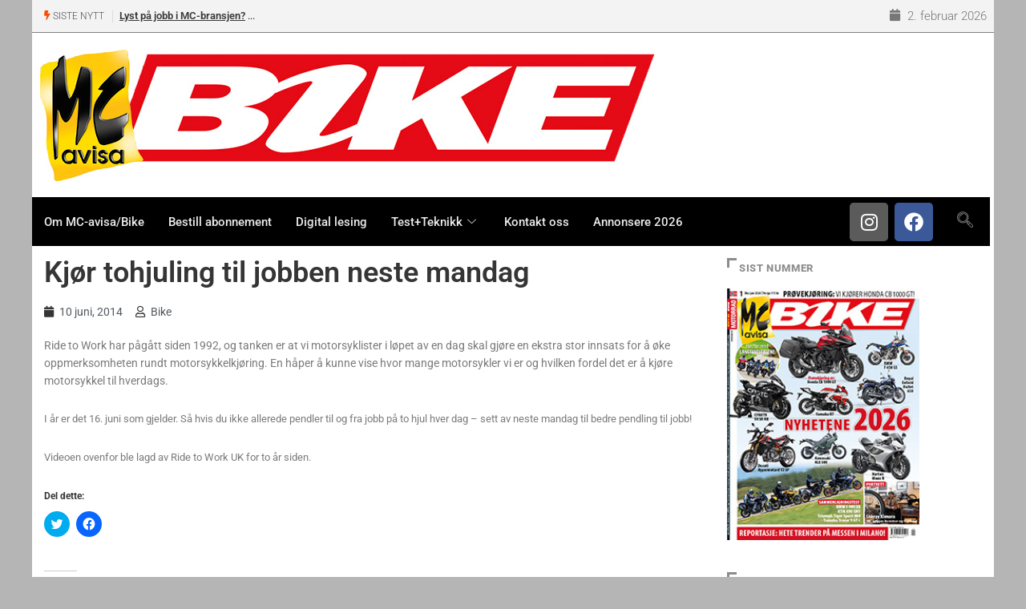

--- FILE ---
content_type: text/html; charset=utf-8
request_url: https://www.google.com/recaptcha/api2/anchor?ar=1&k=6Lca2aMUAAAAALiia3uujxL9ZQL3bwAlHN3D93Er&co=aHR0cHM6Ly93d3cuYmlrZS5ubzo0NDM.&hl=en&v=N67nZn4AqZkNcbeMu4prBgzg&size=invisible&anchor-ms=20000&execute-ms=30000&cb=xkg8j96afezp
body_size: 48557
content:
<!DOCTYPE HTML><html dir="ltr" lang="en"><head><meta http-equiv="Content-Type" content="text/html; charset=UTF-8">
<meta http-equiv="X-UA-Compatible" content="IE=edge">
<title>reCAPTCHA</title>
<style type="text/css">
/* cyrillic-ext */
@font-face {
  font-family: 'Roboto';
  font-style: normal;
  font-weight: 400;
  font-stretch: 100%;
  src: url(//fonts.gstatic.com/s/roboto/v48/KFO7CnqEu92Fr1ME7kSn66aGLdTylUAMa3GUBHMdazTgWw.woff2) format('woff2');
  unicode-range: U+0460-052F, U+1C80-1C8A, U+20B4, U+2DE0-2DFF, U+A640-A69F, U+FE2E-FE2F;
}
/* cyrillic */
@font-face {
  font-family: 'Roboto';
  font-style: normal;
  font-weight: 400;
  font-stretch: 100%;
  src: url(//fonts.gstatic.com/s/roboto/v48/KFO7CnqEu92Fr1ME7kSn66aGLdTylUAMa3iUBHMdazTgWw.woff2) format('woff2');
  unicode-range: U+0301, U+0400-045F, U+0490-0491, U+04B0-04B1, U+2116;
}
/* greek-ext */
@font-face {
  font-family: 'Roboto';
  font-style: normal;
  font-weight: 400;
  font-stretch: 100%;
  src: url(//fonts.gstatic.com/s/roboto/v48/KFO7CnqEu92Fr1ME7kSn66aGLdTylUAMa3CUBHMdazTgWw.woff2) format('woff2');
  unicode-range: U+1F00-1FFF;
}
/* greek */
@font-face {
  font-family: 'Roboto';
  font-style: normal;
  font-weight: 400;
  font-stretch: 100%;
  src: url(//fonts.gstatic.com/s/roboto/v48/KFO7CnqEu92Fr1ME7kSn66aGLdTylUAMa3-UBHMdazTgWw.woff2) format('woff2');
  unicode-range: U+0370-0377, U+037A-037F, U+0384-038A, U+038C, U+038E-03A1, U+03A3-03FF;
}
/* math */
@font-face {
  font-family: 'Roboto';
  font-style: normal;
  font-weight: 400;
  font-stretch: 100%;
  src: url(//fonts.gstatic.com/s/roboto/v48/KFO7CnqEu92Fr1ME7kSn66aGLdTylUAMawCUBHMdazTgWw.woff2) format('woff2');
  unicode-range: U+0302-0303, U+0305, U+0307-0308, U+0310, U+0312, U+0315, U+031A, U+0326-0327, U+032C, U+032F-0330, U+0332-0333, U+0338, U+033A, U+0346, U+034D, U+0391-03A1, U+03A3-03A9, U+03B1-03C9, U+03D1, U+03D5-03D6, U+03F0-03F1, U+03F4-03F5, U+2016-2017, U+2034-2038, U+203C, U+2040, U+2043, U+2047, U+2050, U+2057, U+205F, U+2070-2071, U+2074-208E, U+2090-209C, U+20D0-20DC, U+20E1, U+20E5-20EF, U+2100-2112, U+2114-2115, U+2117-2121, U+2123-214F, U+2190, U+2192, U+2194-21AE, U+21B0-21E5, U+21F1-21F2, U+21F4-2211, U+2213-2214, U+2216-22FF, U+2308-230B, U+2310, U+2319, U+231C-2321, U+2336-237A, U+237C, U+2395, U+239B-23B7, U+23D0, U+23DC-23E1, U+2474-2475, U+25AF, U+25B3, U+25B7, U+25BD, U+25C1, U+25CA, U+25CC, U+25FB, U+266D-266F, U+27C0-27FF, U+2900-2AFF, U+2B0E-2B11, U+2B30-2B4C, U+2BFE, U+3030, U+FF5B, U+FF5D, U+1D400-1D7FF, U+1EE00-1EEFF;
}
/* symbols */
@font-face {
  font-family: 'Roboto';
  font-style: normal;
  font-weight: 400;
  font-stretch: 100%;
  src: url(//fonts.gstatic.com/s/roboto/v48/KFO7CnqEu92Fr1ME7kSn66aGLdTylUAMaxKUBHMdazTgWw.woff2) format('woff2');
  unicode-range: U+0001-000C, U+000E-001F, U+007F-009F, U+20DD-20E0, U+20E2-20E4, U+2150-218F, U+2190, U+2192, U+2194-2199, U+21AF, U+21E6-21F0, U+21F3, U+2218-2219, U+2299, U+22C4-22C6, U+2300-243F, U+2440-244A, U+2460-24FF, U+25A0-27BF, U+2800-28FF, U+2921-2922, U+2981, U+29BF, U+29EB, U+2B00-2BFF, U+4DC0-4DFF, U+FFF9-FFFB, U+10140-1018E, U+10190-1019C, U+101A0, U+101D0-101FD, U+102E0-102FB, U+10E60-10E7E, U+1D2C0-1D2D3, U+1D2E0-1D37F, U+1F000-1F0FF, U+1F100-1F1AD, U+1F1E6-1F1FF, U+1F30D-1F30F, U+1F315, U+1F31C, U+1F31E, U+1F320-1F32C, U+1F336, U+1F378, U+1F37D, U+1F382, U+1F393-1F39F, U+1F3A7-1F3A8, U+1F3AC-1F3AF, U+1F3C2, U+1F3C4-1F3C6, U+1F3CA-1F3CE, U+1F3D4-1F3E0, U+1F3ED, U+1F3F1-1F3F3, U+1F3F5-1F3F7, U+1F408, U+1F415, U+1F41F, U+1F426, U+1F43F, U+1F441-1F442, U+1F444, U+1F446-1F449, U+1F44C-1F44E, U+1F453, U+1F46A, U+1F47D, U+1F4A3, U+1F4B0, U+1F4B3, U+1F4B9, U+1F4BB, U+1F4BF, U+1F4C8-1F4CB, U+1F4D6, U+1F4DA, U+1F4DF, U+1F4E3-1F4E6, U+1F4EA-1F4ED, U+1F4F7, U+1F4F9-1F4FB, U+1F4FD-1F4FE, U+1F503, U+1F507-1F50B, U+1F50D, U+1F512-1F513, U+1F53E-1F54A, U+1F54F-1F5FA, U+1F610, U+1F650-1F67F, U+1F687, U+1F68D, U+1F691, U+1F694, U+1F698, U+1F6AD, U+1F6B2, U+1F6B9-1F6BA, U+1F6BC, U+1F6C6-1F6CF, U+1F6D3-1F6D7, U+1F6E0-1F6EA, U+1F6F0-1F6F3, U+1F6F7-1F6FC, U+1F700-1F7FF, U+1F800-1F80B, U+1F810-1F847, U+1F850-1F859, U+1F860-1F887, U+1F890-1F8AD, U+1F8B0-1F8BB, U+1F8C0-1F8C1, U+1F900-1F90B, U+1F93B, U+1F946, U+1F984, U+1F996, U+1F9E9, U+1FA00-1FA6F, U+1FA70-1FA7C, U+1FA80-1FA89, U+1FA8F-1FAC6, U+1FACE-1FADC, U+1FADF-1FAE9, U+1FAF0-1FAF8, U+1FB00-1FBFF;
}
/* vietnamese */
@font-face {
  font-family: 'Roboto';
  font-style: normal;
  font-weight: 400;
  font-stretch: 100%;
  src: url(//fonts.gstatic.com/s/roboto/v48/KFO7CnqEu92Fr1ME7kSn66aGLdTylUAMa3OUBHMdazTgWw.woff2) format('woff2');
  unicode-range: U+0102-0103, U+0110-0111, U+0128-0129, U+0168-0169, U+01A0-01A1, U+01AF-01B0, U+0300-0301, U+0303-0304, U+0308-0309, U+0323, U+0329, U+1EA0-1EF9, U+20AB;
}
/* latin-ext */
@font-face {
  font-family: 'Roboto';
  font-style: normal;
  font-weight: 400;
  font-stretch: 100%;
  src: url(//fonts.gstatic.com/s/roboto/v48/KFO7CnqEu92Fr1ME7kSn66aGLdTylUAMa3KUBHMdazTgWw.woff2) format('woff2');
  unicode-range: U+0100-02BA, U+02BD-02C5, U+02C7-02CC, U+02CE-02D7, U+02DD-02FF, U+0304, U+0308, U+0329, U+1D00-1DBF, U+1E00-1E9F, U+1EF2-1EFF, U+2020, U+20A0-20AB, U+20AD-20C0, U+2113, U+2C60-2C7F, U+A720-A7FF;
}
/* latin */
@font-face {
  font-family: 'Roboto';
  font-style: normal;
  font-weight: 400;
  font-stretch: 100%;
  src: url(//fonts.gstatic.com/s/roboto/v48/KFO7CnqEu92Fr1ME7kSn66aGLdTylUAMa3yUBHMdazQ.woff2) format('woff2');
  unicode-range: U+0000-00FF, U+0131, U+0152-0153, U+02BB-02BC, U+02C6, U+02DA, U+02DC, U+0304, U+0308, U+0329, U+2000-206F, U+20AC, U+2122, U+2191, U+2193, U+2212, U+2215, U+FEFF, U+FFFD;
}
/* cyrillic-ext */
@font-face {
  font-family: 'Roboto';
  font-style: normal;
  font-weight: 500;
  font-stretch: 100%;
  src: url(//fonts.gstatic.com/s/roboto/v48/KFO7CnqEu92Fr1ME7kSn66aGLdTylUAMa3GUBHMdazTgWw.woff2) format('woff2');
  unicode-range: U+0460-052F, U+1C80-1C8A, U+20B4, U+2DE0-2DFF, U+A640-A69F, U+FE2E-FE2F;
}
/* cyrillic */
@font-face {
  font-family: 'Roboto';
  font-style: normal;
  font-weight: 500;
  font-stretch: 100%;
  src: url(//fonts.gstatic.com/s/roboto/v48/KFO7CnqEu92Fr1ME7kSn66aGLdTylUAMa3iUBHMdazTgWw.woff2) format('woff2');
  unicode-range: U+0301, U+0400-045F, U+0490-0491, U+04B0-04B1, U+2116;
}
/* greek-ext */
@font-face {
  font-family: 'Roboto';
  font-style: normal;
  font-weight: 500;
  font-stretch: 100%;
  src: url(//fonts.gstatic.com/s/roboto/v48/KFO7CnqEu92Fr1ME7kSn66aGLdTylUAMa3CUBHMdazTgWw.woff2) format('woff2');
  unicode-range: U+1F00-1FFF;
}
/* greek */
@font-face {
  font-family: 'Roboto';
  font-style: normal;
  font-weight: 500;
  font-stretch: 100%;
  src: url(//fonts.gstatic.com/s/roboto/v48/KFO7CnqEu92Fr1ME7kSn66aGLdTylUAMa3-UBHMdazTgWw.woff2) format('woff2');
  unicode-range: U+0370-0377, U+037A-037F, U+0384-038A, U+038C, U+038E-03A1, U+03A3-03FF;
}
/* math */
@font-face {
  font-family: 'Roboto';
  font-style: normal;
  font-weight: 500;
  font-stretch: 100%;
  src: url(//fonts.gstatic.com/s/roboto/v48/KFO7CnqEu92Fr1ME7kSn66aGLdTylUAMawCUBHMdazTgWw.woff2) format('woff2');
  unicode-range: U+0302-0303, U+0305, U+0307-0308, U+0310, U+0312, U+0315, U+031A, U+0326-0327, U+032C, U+032F-0330, U+0332-0333, U+0338, U+033A, U+0346, U+034D, U+0391-03A1, U+03A3-03A9, U+03B1-03C9, U+03D1, U+03D5-03D6, U+03F0-03F1, U+03F4-03F5, U+2016-2017, U+2034-2038, U+203C, U+2040, U+2043, U+2047, U+2050, U+2057, U+205F, U+2070-2071, U+2074-208E, U+2090-209C, U+20D0-20DC, U+20E1, U+20E5-20EF, U+2100-2112, U+2114-2115, U+2117-2121, U+2123-214F, U+2190, U+2192, U+2194-21AE, U+21B0-21E5, U+21F1-21F2, U+21F4-2211, U+2213-2214, U+2216-22FF, U+2308-230B, U+2310, U+2319, U+231C-2321, U+2336-237A, U+237C, U+2395, U+239B-23B7, U+23D0, U+23DC-23E1, U+2474-2475, U+25AF, U+25B3, U+25B7, U+25BD, U+25C1, U+25CA, U+25CC, U+25FB, U+266D-266F, U+27C0-27FF, U+2900-2AFF, U+2B0E-2B11, U+2B30-2B4C, U+2BFE, U+3030, U+FF5B, U+FF5D, U+1D400-1D7FF, U+1EE00-1EEFF;
}
/* symbols */
@font-face {
  font-family: 'Roboto';
  font-style: normal;
  font-weight: 500;
  font-stretch: 100%;
  src: url(//fonts.gstatic.com/s/roboto/v48/KFO7CnqEu92Fr1ME7kSn66aGLdTylUAMaxKUBHMdazTgWw.woff2) format('woff2');
  unicode-range: U+0001-000C, U+000E-001F, U+007F-009F, U+20DD-20E0, U+20E2-20E4, U+2150-218F, U+2190, U+2192, U+2194-2199, U+21AF, U+21E6-21F0, U+21F3, U+2218-2219, U+2299, U+22C4-22C6, U+2300-243F, U+2440-244A, U+2460-24FF, U+25A0-27BF, U+2800-28FF, U+2921-2922, U+2981, U+29BF, U+29EB, U+2B00-2BFF, U+4DC0-4DFF, U+FFF9-FFFB, U+10140-1018E, U+10190-1019C, U+101A0, U+101D0-101FD, U+102E0-102FB, U+10E60-10E7E, U+1D2C0-1D2D3, U+1D2E0-1D37F, U+1F000-1F0FF, U+1F100-1F1AD, U+1F1E6-1F1FF, U+1F30D-1F30F, U+1F315, U+1F31C, U+1F31E, U+1F320-1F32C, U+1F336, U+1F378, U+1F37D, U+1F382, U+1F393-1F39F, U+1F3A7-1F3A8, U+1F3AC-1F3AF, U+1F3C2, U+1F3C4-1F3C6, U+1F3CA-1F3CE, U+1F3D4-1F3E0, U+1F3ED, U+1F3F1-1F3F3, U+1F3F5-1F3F7, U+1F408, U+1F415, U+1F41F, U+1F426, U+1F43F, U+1F441-1F442, U+1F444, U+1F446-1F449, U+1F44C-1F44E, U+1F453, U+1F46A, U+1F47D, U+1F4A3, U+1F4B0, U+1F4B3, U+1F4B9, U+1F4BB, U+1F4BF, U+1F4C8-1F4CB, U+1F4D6, U+1F4DA, U+1F4DF, U+1F4E3-1F4E6, U+1F4EA-1F4ED, U+1F4F7, U+1F4F9-1F4FB, U+1F4FD-1F4FE, U+1F503, U+1F507-1F50B, U+1F50D, U+1F512-1F513, U+1F53E-1F54A, U+1F54F-1F5FA, U+1F610, U+1F650-1F67F, U+1F687, U+1F68D, U+1F691, U+1F694, U+1F698, U+1F6AD, U+1F6B2, U+1F6B9-1F6BA, U+1F6BC, U+1F6C6-1F6CF, U+1F6D3-1F6D7, U+1F6E0-1F6EA, U+1F6F0-1F6F3, U+1F6F7-1F6FC, U+1F700-1F7FF, U+1F800-1F80B, U+1F810-1F847, U+1F850-1F859, U+1F860-1F887, U+1F890-1F8AD, U+1F8B0-1F8BB, U+1F8C0-1F8C1, U+1F900-1F90B, U+1F93B, U+1F946, U+1F984, U+1F996, U+1F9E9, U+1FA00-1FA6F, U+1FA70-1FA7C, U+1FA80-1FA89, U+1FA8F-1FAC6, U+1FACE-1FADC, U+1FADF-1FAE9, U+1FAF0-1FAF8, U+1FB00-1FBFF;
}
/* vietnamese */
@font-face {
  font-family: 'Roboto';
  font-style: normal;
  font-weight: 500;
  font-stretch: 100%;
  src: url(//fonts.gstatic.com/s/roboto/v48/KFO7CnqEu92Fr1ME7kSn66aGLdTylUAMa3OUBHMdazTgWw.woff2) format('woff2');
  unicode-range: U+0102-0103, U+0110-0111, U+0128-0129, U+0168-0169, U+01A0-01A1, U+01AF-01B0, U+0300-0301, U+0303-0304, U+0308-0309, U+0323, U+0329, U+1EA0-1EF9, U+20AB;
}
/* latin-ext */
@font-face {
  font-family: 'Roboto';
  font-style: normal;
  font-weight: 500;
  font-stretch: 100%;
  src: url(//fonts.gstatic.com/s/roboto/v48/KFO7CnqEu92Fr1ME7kSn66aGLdTylUAMa3KUBHMdazTgWw.woff2) format('woff2');
  unicode-range: U+0100-02BA, U+02BD-02C5, U+02C7-02CC, U+02CE-02D7, U+02DD-02FF, U+0304, U+0308, U+0329, U+1D00-1DBF, U+1E00-1E9F, U+1EF2-1EFF, U+2020, U+20A0-20AB, U+20AD-20C0, U+2113, U+2C60-2C7F, U+A720-A7FF;
}
/* latin */
@font-face {
  font-family: 'Roboto';
  font-style: normal;
  font-weight: 500;
  font-stretch: 100%;
  src: url(//fonts.gstatic.com/s/roboto/v48/KFO7CnqEu92Fr1ME7kSn66aGLdTylUAMa3yUBHMdazQ.woff2) format('woff2');
  unicode-range: U+0000-00FF, U+0131, U+0152-0153, U+02BB-02BC, U+02C6, U+02DA, U+02DC, U+0304, U+0308, U+0329, U+2000-206F, U+20AC, U+2122, U+2191, U+2193, U+2212, U+2215, U+FEFF, U+FFFD;
}
/* cyrillic-ext */
@font-face {
  font-family: 'Roboto';
  font-style: normal;
  font-weight: 900;
  font-stretch: 100%;
  src: url(//fonts.gstatic.com/s/roboto/v48/KFO7CnqEu92Fr1ME7kSn66aGLdTylUAMa3GUBHMdazTgWw.woff2) format('woff2');
  unicode-range: U+0460-052F, U+1C80-1C8A, U+20B4, U+2DE0-2DFF, U+A640-A69F, U+FE2E-FE2F;
}
/* cyrillic */
@font-face {
  font-family: 'Roboto';
  font-style: normal;
  font-weight: 900;
  font-stretch: 100%;
  src: url(//fonts.gstatic.com/s/roboto/v48/KFO7CnqEu92Fr1ME7kSn66aGLdTylUAMa3iUBHMdazTgWw.woff2) format('woff2');
  unicode-range: U+0301, U+0400-045F, U+0490-0491, U+04B0-04B1, U+2116;
}
/* greek-ext */
@font-face {
  font-family: 'Roboto';
  font-style: normal;
  font-weight: 900;
  font-stretch: 100%;
  src: url(//fonts.gstatic.com/s/roboto/v48/KFO7CnqEu92Fr1ME7kSn66aGLdTylUAMa3CUBHMdazTgWw.woff2) format('woff2');
  unicode-range: U+1F00-1FFF;
}
/* greek */
@font-face {
  font-family: 'Roboto';
  font-style: normal;
  font-weight: 900;
  font-stretch: 100%;
  src: url(//fonts.gstatic.com/s/roboto/v48/KFO7CnqEu92Fr1ME7kSn66aGLdTylUAMa3-UBHMdazTgWw.woff2) format('woff2');
  unicode-range: U+0370-0377, U+037A-037F, U+0384-038A, U+038C, U+038E-03A1, U+03A3-03FF;
}
/* math */
@font-face {
  font-family: 'Roboto';
  font-style: normal;
  font-weight: 900;
  font-stretch: 100%;
  src: url(//fonts.gstatic.com/s/roboto/v48/KFO7CnqEu92Fr1ME7kSn66aGLdTylUAMawCUBHMdazTgWw.woff2) format('woff2');
  unicode-range: U+0302-0303, U+0305, U+0307-0308, U+0310, U+0312, U+0315, U+031A, U+0326-0327, U+032C, U+032F-0330, U+0332-0333, U+0338, U+033A, U+0346, U+034D, U+0391-03A1, U+03A3-03A9, U+03B1-03C9, U+03D1, U+03D5-03D6, U+03F0-03F1, U+03F4-03F5, U+2016-2017, U+2034-2038, U+203C, U+2040, U+2043, U+2047, U+2050, U+2057, U+205F, U+2070-2071, U+2074-208E, U+2090-209C, U+20D0-20DC, U+20E1, U+20E5-20EF, U+2100-2112, U+2114-2115, U+2117-2121, U+2123-214F, U+2190, U+2192, U+2194-21AE, U+21B0-21E5, U+21F1-21F2, U+21F4-2211, U+2213-2214, U+2216-22FF, U+2308-230B, U+2310, U+2319, U+231C-2321, U+2336-237A, U+237C, U+2395, U+239B-23B7, U+23D0, U+23DC-23E1, U+2474-2475, U+25AF, U+25B3, U+25B7, U+25BD, U+25C1, U+25CA, U+25CC, U+25FB, U+266D-266F, U+27C0-27FF, U+2900-2AFF, U+2B0E-2B11, U+2B30-2B4C, U+2BFE, U+3030, U+FF5B, U+FF5D, U+1D400-1D7FF, U+1EE00-1EEFF;
}
/* symbols */
@font-face {
  font-family: 'Roboto';
  font-style: normal;
  font-weight: 900;
  font-stretch: 100%;
  src: url(//fonts.gstatic.com/s/roboto/v48/KFO7CnqEu92Fr1ME7kSn66aGLdTylUAMaxKUBHMdazTgWw.woff2) format('woff2');
  unicode-range: U+0001-000C, U+000E-001F, U+007F-009F, U+20DD-20E0, U+20E2-20E4, U+2150-218F, U+2190, U+2192, U+2194-2199, U+21AF, U+21E6-21F0, U+21F3, U+2218-2219, U+2299, U+22C4-22C6, U+2300-243F, U+2440-244A, U+2460-24FF, U+25A0-27BF, U+2800-28FF, U+2921-2922, U+2981, U+29BF, U+29EB, U+2B00-2BFF, U+4DC0-4DFF, U+FFF9-FFFB, U+10140-1018E, U+10190-1019C, U+101A0, U+101D0-101FD, U+102E0-102FB, U+10E60-10E7E, U+1D2C0-1D2D3, U+1D2E0-1D37F, U+1F000-1F0FF, U+1F100-1F1AD, U+1F1E6-1F1FF, U+1F30D-1F30F, U+1F315, U+1F31C, U+1F31E, U+1F320-1F32C, U+1F336, U+1F378, U+1F37D, U+1F382, U+1F393-1F39F, U+1F3A7-1F3A8, U+1F3AC-1F3AF, U+1F3C2, U+1F3C4-1F3C6, U+1F3CA-1F3CE, U+1F3D4-1F3E0, U+1F3ED, U+1F3F1-1F3F3, U+1F3F5-1F3F7, U+1F408, U+1F415, U+1F41F, U+1F426, U+1F43F, U+1F441-1F442, U+1F444, U+1F446-1F449, U+1F44C-1F44E, U+1F453, U+1F46A, U+1F47D, U+1F4A3, U+1F4B0, U+1F4B3, U+1F4B9, U+1F4BB, U+1F4BF, U+1F4C8-1F4CB, U+1F4D6, U+1F4DA, U+1F4DF, U+1F4E3-1F4E6, U+1F4EA-1F4ED, U+1F4F7, U+1F4F9-1F4FB, U+1F4FD-1F4FE, U+1F503, U+1F507-1F50B, U+1F50D, U+1F512-1F513, U+1F53E-1F54A, U+1F54F-1F5FA, U+1F610, U+1F650-1F67F, U+1F687, U+1F68D, U+1F691, U+1F694, U+1F698, U+1F6AD, U+1F6B2, U+1F6B9-1F6BA, U+1F6BC, U+1F6C6-1F6CF, U+1F6D3-1F6D7, U+1F6E0-1F6EA, U+1F6F0-1F6F3, U+1F6F7-1F6FC, U+1F700-1F7FF, U+1F800-1F80B, U+1F810-1F847, U+1F850-1F859, U+1F860-1F887, U+1F890-1F8AD, U+1F8B0-1F8BB, U+1F8C0-1F8C1, U+1F900-1F90B, U+1F93B, U+1F946, U+1F984, U+1F996, U+1F9E9, U+1FA00-1FA6F, U+1FA70-1FA7C, U+1FA80-1FA89, U+1FA8F-1FAC6, U+1FACE-1FADC, U+1FADF-1FAE9, U+1FAF0-1FAF8, U+1FB00-1FBFF;
}
/* vietnamese */
@font-face {
  font-family: 'Roboto';
  font-style: normal;
  font-weight: 900;
  font-stretch: 100%;
  src: url(//fonts.gstatic.com/s/roboto/v48/KFO7CnqEu92Fr1ME7kSn66aGLdTylUAMa3OUBHMdazTgWw.woff2) format('woff2');
  unicode-range: U+0102-0103, U+0110-0111, U+0128-0129, U+0168-0169, U+01A0-01A1, U+01AF-01B0, U+0300-0301, U+0303-0304, U+0308-0309, U+0323, U+0329, U+1EA0-1EF9, U+20AB;
}
/* latin-ext */
@font-face {
  font-family: 'Roboto';
  font-style: normal;
  font-weight: 900;
  font-stretch: 100%;
  src: url(//fonts.gstatic.com/s/roboto/v48/KFO7CnqEu92Fr1ME7kSn66aGLdTylUAMa3KUBHMdazTgWw.woff2) format('woff2');
  unicode-range: U+0100-02BA, U+02BD-02C5, U+02C7-02CC, U+02CE-02D7, U+02DD-02FF, U+0304, U+0308, U+0329, U+1D00-1DBF, U+1E00-1E9F, U+1EF2-1EFF, U+2020, U+20A0-20AB, U+20AD-20C0, U+2113, U+2C60-2C7F, U+A720-A7FF;
}
/* latin */
@font-face {
  font-family: 'Roboto';
  font-style: normal;
  font-weight: 900;
  font-stretch: 100%;
  src: url(//fonts.gstatic.com/s/roboto/v48/KFO7CnqEu92Fr1ME7kSn66aGLdTylUAMa3yUBHMdazQ.woff2) format('woff2');
  unicode-range: U+0000-00FF, U+0131, U+0152-0153, U+02BB-02BC, U+02C6, U+02DA, U+02DC, U+0304, U+0308, U+0329, U+2000-206F, U+20AC, U+2122, U+2191, U+2193, U+2212, U+2215, U+FEFF, U+FFFD;
}

</style>
<link rel="stylesheet" type="text/css" href="https://www.gstatic.com/recaptcha/releases/N67nZn4AqZkNcbeMu4prBgzg/styles__ltr.css">
<script nonce="NxR8xCSmqPwVBZ6rLclOjg" type="text/javascript">window['__recaptcha_api'] = 'https://www.google.com/recaptcha/api2/';</script>
<script type="text/javascript" src="https://www.gstatic.com/recaptcha/releases/N67nZn4AqZkNcbeMu4prBgzg/recaptcha__en.js" nonce="NxR8xCSmqPwVBZ6rLclOjg">
      
    </script></head>
<body><div id="rc-anchor-alert" class="rc-anchor-alert"></div>
<input type="hidden" id="recaptcha-token" value="[base64]">
<script type="text/javascript" nonce="NxR8xCSmqPwVBZ6rLclOjg">
      recaptcha.anchor.Main.init("[\x22ainput\x22,[\x22bgdata\x22,\x22\x22,\[base64]/[base64]/[base64]/bmV3IHJbeF0oY1swXSk6RT09Mj9uZXcgclt4XShjWzBdLGNbMV0pOkU9PTM/bmV3IHJbeF0oY1swXSxjWzFdLGNbMl0pOkU9PTQ/[base64]/[base64]/[base64]/[base64]/[base64]/[base64]/[base64]/[base64]\x22,\[base64]\x22,\x22wpXChMKaSzLDgsOBw4cPw77DnsKaw41gS0LDscK1IwHClsK0wq50RixPw7NzFMOnw5DCtMO4H1QRwpQRdsOGwr1tCR9Aw6ZpTV3DssKpaSXDhmMRScOLwrrCmcOtw53DqMOyw6Nsw5nDssKmwoxCw5vDr8Ozwo7CgMOVRhg1w4bCkMOxw6zDrTwfHwdww5/DvcO+BH/DoUXDoMO4b1PCvcOTRMKYwrvDt8Opw7vCgsKZwolXw5MtwplOw5zDtnHCvXDDolDDicKJw5PDqQRlwqZyQ8KjKsKdIcOqwpPCo8KdacKwwpdlK35DHcKjP8Oxw5gbwrZjR8KlwrAgcjVSw6hPRsKkwpQgw4XDpWFxfBPDhcO/wrHCs8OeFS7CisOKwq8rwrEGw6RAN8OyR3dSB8OQdcKgD8OaMxrCumshw4PDuHARw4BNwpwaw7DCsHA4PcOfworDkFgdw4/CnEzCn8K8CH3DlMOjKUhZR0cBPMKlwqfDpXHCncO2w53Dn2/DmcOiQi3DhwBzwrN/w75hwpLCjsKcwrUwBMKFTC3Cgj/CnzzChhDDvWcrw4/Dq8KYJCIpw60ZbMO8wrQ0c8OHRXh3fcOaM8OVZMOwwoDCjEfCgEg+A8O0JRjCgsKqwobDr1BmwqptL8OCI8OPw4TDkQB8w7bDmG5Ww4vCuMKiwqDDmMOuwq3CjWvDmjZXw7LCqRHCs8KqAlgRw6TDlMKLLkjCt8KZw5UlGVrDrkLCvsKhwqLCpgE/wqPCjDbCusOhw5sKwoAXw7rDgA0OKcKfw6jDn18ZC8OPScK/OR7Dj8KGVjzCgsKnw7M7wrgeIxHCt8ObwrMvccOhwr4vacOdVcOgEsO4PSZvw4EFwpFmw5vDl2vDiQHCosOPwqrChcKhOsKEw7/CphnDrcOsQcOXWWUrGwIKJMKRwrrCqBwJw7TCvEnCoC7CqBt/wpnDlcKCw6dQMmstw6zCrkHDnMKtHFw+w5duf8KRw502wrJxw5DDvlHDgHBcw4UzwocTw5XDj8OEwpXDl8KOw4kdKcKCw5DCoT7DisOCbUPCtUPCj8O9ESfCqcK5anbCgsOtwp0UIDoWwpXDqHA7XMOHScOSwozClSPCmcKeY8Oywp/DrjNnCTHCsxvDqMKIwqdCwqjCh8OQwqLDvwfDosKcw5TCjj43wq3CnzHDk8KHISMNCT/DkcOMdhrDsMKTwrcMw6PCjkoCw65sw67Cth/[base64]/Du8KBw5/[base64]/CvsOiG8Okw795w7/CjhYeXcOWKMK0w5HDqcKOwqzDmsKkSMKgw53ClydgwpFKwr1oVQLDmE3DnDVMXiAYwohpM8OTG8KUw5twEMKBbMOdTwUQwqHCvsOZw7/DpGXDmj3Dv1xxwrdYwrJYwqPCsDFnwp3Cg1UIMcKtwotcw4TCgMK1w7oewrQ8PcKuVmDDlW52OMKCJy4Swo3Cl8OXVcOkYFcHw490XsKKJMK0w6JBw6/[base64]/DgER3w6JNfj/[base64]/VsKNJMONXngQw7DDncO2NE/DlcKWw6YCcg/DlMKaw7VDe8KyTCDDpWZZwqdewr/DsMO0c8O/[base64]/DtcOsw4fDqnocd8KXCsKwEMO6w5MDPsK2OMKVwpzDm3zCkcOawqRIwrnCmGIGTHfDlMOKw5hCRWFlwoIiw7t6b8OKw7/Dm0hPw6dDEVbDkcKzw5RMw4HDssKpTcKvaQNoDhlSfsOUwrHCicKRZzBpw6Zbw77DtcOuw40Hw7fDuD8CwpHCrB3CqX3CrsKuwoklwr3CscOjwrUfw4nDu8Kaw7HCncOafcO7NUbDlk1vwq/CusKCwoNIw6/DgsONw5AMMB7CuMOew70HwpV+wqLDti8Qw6IEwrzDvGxTw4V+Hl/[base64]/a8KfwpA2wrHCmsKebF7DlsKdwqPCvigFwoxCHMKwwoIyRU/[base64]/Cj8KwVxJqw4LCp8O0AWpWcsObFsOYehjCkGsJwrrDlMKGwrcIIAvCkcKqJsKNFkzCki/DvsK3ZxFDEh/[base64]/U8OeesKvXWPCnMOCYCrDgUg1YcKLf8ODw7sxw71JEQVZwpk4w7poU8K1CsKdwoklD8O7w63Du8K4CSoGw4A1w63DtghIw5TDq8KJADDDmMKBwp4/IMKvHMKSwqXDsMO6AsOjYCRZwrQ3fsOMYcKXworDlRs8wrdtByFEwovDr8KDNMO3w4Edw7zDpMKuw5zCoz4BOsKmfcKiAiHCvQbClcOewo7CuMOnwpjDvcOOPVhHwpp5GypLSMOJQiPCh8ORDcK0asKjw5HCqHDDrQgvwr5Yw79fwobDv2cfIMKLwrTCkVNww75fLsK/wrXCpcKjw4VWFcOlYABywq3DqMKYRMK4fcKMJsOowq0Sw7/DiVY6w4d4IjEcw6PDu8O/wqvCiEhybMOqw53DvcKlRcO5HMOPBiU6w7B7w7XCssK7w4bCssOdAcOUwpthwooPbcO7wrfCl3VMfcOSMMOnwpJ6MVrCnVjDjXbCkEbDvsO/w5xGw4XDlcOkw61tGj/CiwfDu0Zmw4gtLFXCrljDp8Olw7N+Bgcsw4zCscKZw4TCr8KZCSQGw4RVwoJTAnt8dsKdSjrDq8Otw73Cn8Ktwp/[base64]/DkcKVW8OFwpfDv8KMwrrDrMK7w5nDr8K6w5TDssOfV01OdURRwqLClQhLfsKBIsOKdsKewoM/wp/[base64]/[base64]/DrMKDa8O5VMOnYcObZWrDqUF1wrpxX8OZPD4gciJrwqHCsMK0FmPDrcOww4XDqcKXBncxBgTDhMK1G8O6XwBZJkF/[base64]/LlrCrsK5FGZHwoE+FGAaDGQ/w5bCpsOqwod9woXCqMO6H8OfG8KRKSPDssOrI8OaRsO0w5BnfRjCq8O+EsOYIsK1wpxyPC9zwoTDnVJ9HcKKw7PDnsKNwqUsw4nCtG1wXxtNLMKVLcKdw78aw4txZMOsSVdvwqTCr2nDr17DvsK+w67DicK5wp0Aw7lnFsO6wprClMKlRX/CkDVJwprDp1JdwqRrUcOtZ8KjKwQow6F2YcOBwq/Ct8KhM8OaJMKmwp94bkPCjcOEIcKER8KcP3MnwpVkw7M7bsOzwoLCsMOKwqFiAMK9MTJBw6EVw5PCrFLDssKBw7ocwpHDscOXB8KyB8KYTShVwqx7LSbCkcK5CU5Cw5LCh8OWd8Ksfk/CtF7CmWQpFcKOUsKjYcO4CMOzcsOUJcKww5LClE7DimDDh8ORZVzChwTDpsKeWcO8wpvDg8Opw7ckw5zDsmNMMUvCscKdw7bDuyvDnsKcw4AADMOCEcOyRMKow7dzw47DiDPCq1LCgFfDqz3DqS3DhMOSwqpqw5rCk8ONwrRPwr9CwqY/wrgAw7rDj8K6VxTDv2/CniPCgMO8TMOhW8KQCcOHdMODC8KHOll6QxXCksKsO8ODw70DAEUODMOvwrlnecOqPcOcOMKQwr3DscOZwq8ETsOMNATCozvDtlTDslHColFawrkMWildecKMwp/DhEjDsgcPw7jCikbDicOsacKSwpR3woHDvsK6wrQUw7jCucK9w5VGw5FowojCicOVw4DChzfChxXCgcOzLhHCusK4IcOmwoHCo2bDpMKmw5N3WsO/w7QbMMKaUMK1wpNLHsOVw5LCiMO4BTLDq3rDgQNvwptKdghoNybCqmTDosOeWCd1w5xPwop9w77CuMKhw7UVW8Kjw6x0wqQCwqjCvg7Do3jCs8K1w5vDsnfCm8KAwrbCii/ChMOHFsK+dSbCszDDi3PDtsOWJngBwpPCs8Oaw7ReBidhw5DDhnXDrcOaYybCpsKFwrPCpMOGw6jCsMKtwohLw7jCokrChnzCjlXDtcOkFCrDiMOzQMOLE8ObM2o2w6/[base64]/[base64]/DgMOxwoBTG8KGwo4UEMKNcRAEw43Co8O/woTDog8lFHVBZcKTwq/DpBJ3w7sVc8OpwrZuRcKnw6zDv2QVwoQ4wrFxwqYBwp/CjWPCkMOnCw3CvBzDhcKbORnCusKwOEDClMOoJB0TworCnFLDh8O8bsOAaQ/CssKnw5vDkMKqw5vDmgAbamBtSMKuMHVZwqNvXsOVwoRHA2t5w5jCtwZSFDYuw6PDiMOJM8OUw5Blw5hdw7Q5woTDvH45JDRdCTRtG27CnsOsAQskJnTDhE7DijPDrMO+EXNEMmUTRcK0w5zDskBLECYew7TDosO+IsO/w5IgTMODYHobNgzCqsK4BmvCuCV/EcO6w7bCnMKsMsKgLMOlFCjDtcO2wpfDgD/[base64]/DkcKLBGrCqMKpYXPCjicvasKvFQPDvcKVwrrCrW8fZMKfSMOjwoVKwqbCisOFbB0nwqPCm8OCwqowTAvCqsKzw7Zrw6/ChsOLCsOoVDZ0woXCuMO0w41kwprCuXfDkw1NW8KwwqgZPmAlEsKjUcONwq/DusKow6HDgsKZw6xzwr3CicOVGMONIsOuQD3CqMOnwoRSwptXw40/RwPDoGrCtngrNMOePSvDjcKoEMODYyjCmMOZQ8OCWVTDu8ObdR/DgQLDsMO5TcKLNCnDucK1ZXcLTX1gAsODPjonw7tTR8KUw41Ew47DgEcSwq7CusKRw5/[base64]/fxHCuXxkYcKnKcKgw7zCh8KvwrF7wp5MKcOSdXDCnC3CtgPCnMKBFcOAw4dNCMORXMOYwrbCgMOOO8OEGMKbw4zChRktKMK5MCrCrkvCrHzDuV45w4gqDU/DpMKjwo7DoMKWeMKNBMK1bMKLe8KzP3xXw5EiV1YXwrPCoMOXCDzDrcK8KsOWwokowqMKW8OLwoXDrcK5P8OpHyHDiMKeXQ5JeWzCr04aw6wZwqXDoMKPYcKZNMKQwrBJw7g3B1JCMirDpcO+wp/Do8O+WlB/[base64]/DvcO3wo5XwrfCj3smBcK7dB3DsxVoFSHCvTfCpMObw63Cv8OTwrTCuBLCuH8cWsOrw5fCp8KrUsKWw78xwpfCvsKxwoFvwrssw696FsO3wp1bVMOiw7Ihw5ttOMKww5xIwp/DpUVwwpPDv8K2cnTClDFuKQXCtsOFS8Oow63CjMOuwrQIRVHDvcOFw4TCjcO8XsK6KXjCsnJTwr5Jw5HCiMKZwofCu8KQecKxw65owqYGwrbCrsOEYXIyX0tqw5Vrwp4ow7LClMOZw5DClhnDv2/[base64]/CvMORw4bDh8ORV0YYw5TCuxnCt8OmAXfDmsONCsOpwo3ChCbDjMOdL8OIZmnDsk4Uw7PDjcKlVsO1w7vCjsKqw7zDvSNWw4vCry9IwqJ+wqNgwrLCj8ONKGrDg15LQQstO2RhEMKAwpprH8Kxw68/w5/CocKKR8KQwp1IPR8Dw7htMzl3w6YDK8ONCgY9w6bDvsK7wqkCc8OqYcOlw6/CgcKcwpl0wqzDk8KBN8Kywr/DqEPCny4YPsOrGSDCl3bCvXsmYFDCtMKawqUPw6ZtVMOCfAHCrsOFw7rDtsOja33Dr8OkwqNdwp9/DHtIGMOgZSI5wrbChcOVEi1yaF5ZH8K7DsO3AiHCpwU9dcO4IMONQHAWw4DDg8K4QcObw4pBW0zDg0R/JW7DtcOUwqTDjnLCnyHDk03Cv8OVPwlvTMKuZCJzwrEVwqfCscOMFsKxFsKrAw9NwojCiVcSbMK+wofCvsOYKMKEw4vDrMOXRmozfMKFFMO2wpPDoEfClMKoLErCosO/WHrDicOFSCsWwptdw7oFwpjCkl7DsMO/w4krJsOJDsKObsK8QMK3YMOyaMO/J8KWwqtPwpQ9w4cuwoRVBcKNJEfDrcKsUAJlcwd0EcOuOcKmAsKKwppLRHXCtXPCsgDCg8Oiw5lxXhbDtMKHwr/CssOQwrbCvMOTw6NkWcKcJAkbwpnCjsKydgrCqERda8KwPl3DtsKIwq1UFsK4woNCw5/DhcOEMhcrw53CicKfPGIVw7XDiEDDpBLDssO5NMK1LS8cw57Dvn3DrTbDsm9Ww6xMa8OhwpLDnTV6wrc5wpQpYcKswrogHibDhRrDlcK6w4wGLcKIw49Ew6thwoI9w7dVw6Mbw4/[base64]/Dk/DicKMwoV+wonDtljCoMKsw4/DksO0wrEYw4LDv8KIbXrDliFSPGLDojxfwolZMA3CoBDDp8OhOCTDssKow5c8PyoEHsO4C8OKw5XDscKXw7DDpXU5FUrCgsOGeMKawohZOCHCh8KUw6jDtRcVBxDCucO/RsKawpvCkCxiwpBDwoDDocOgd8Oyw4nCql/ClzQCw7HDgU5wwpfDm8K3wrDCg8KpT8OzwrfCrHHCh1bCqlR8w4HDsHTClsK6HWU4WsKjw4XCgwg+MDHDkMK9CcKgwpjChCzDssOlaMOcWlQWQ8KCU8KjaiEWHcKPEsKqw4LCn8Kswo/Cvihewrxxw5nDoMOrPMKpecKMP8OQOcOfQcKTw53DpmHCkE/CsX5GBcKKw57CkcOWwrXDusKjbMOPw4TDnGEQAA/[base64]/Cn0EDw7h0eGTCu8Oewq4ZwppxRjYhw6rDnBhawrIgw5bDsCg2YUtvw4VBwpzCmCZMw5VQw6nDqHbDgMOeGsKqw6XDucKnRcOcwrMkeMKmwoAywqs/w7fDksOjMnIowofCq8OYwoI3w4nCoA3CgcKQFzvDpTRswrLCgcKYw5lqw6ZuNMKyWhR9HGlWAcOYOMOWwpM+TBXCmcKJX3XCisO8wpHDvsK6w6wheMKqKMOxLMOxbw4Uw503HA/CgcKRw4ghw7A3Rl9iwo3Dt03DgMOvwodYwr1rCMOgPMK6w4Row4xewpbDth3DlsKsHxhawrvDrh/[base64]/PMOyG8K4NiLCrmQ5DcKNw4LCucOMwrJpw7TCnsKeAMOUIFFgG8KsP3psYlTCn8Kewp4IwpnDryTDmcKyd8K2w7VYW8K5w6rCn8KaYAvDmk3DqcKePcORwovCjgXCrAoiHcOJNcK7woLDrSLDuMKEwoHCvMKlw54VHBrDgsKbPjAENMKqwo0PwqM3worCnlFuwpYPwr/[base64]/[base64]/KMKuwqEbPsOaFMODworCikrCoj5nHMKpwpUbPntjEnwpY8ODTG/CtMOEw6MRwodPwpBYezTDpw/DksOUwpbDs0sJw4nCv3RAw67DkzLDsgh5ETrDtcKPw67CgMKLwp9jw63DuQDCk8O4w57CiXzCpDXDs8OvXD1iAcKewp4Pw7jDtXlXwotkwohOLMOYw4AFVyzCp8OWwq9BwoE/YMOdO8KpwpVtwpsBw41Ew4rCvwvCt8OhU3DDshMHw7/[base64]/wqRWQ8O9XmfCkcKiP8OHd1Ena8OVGA8oKTUfwrLCu8OAG8Odwr9aRDrDuXzCtMK8FiIOwodlBMOcEUPCtcKzVxRYw4/DnMKfE2BxMcK9wqR9HzJRWcKTX1bCn3XDnGpBWFrDgic6w6RRwpI3NjJKWknDosO8wqlxRMONCj1XDcKNdz9Bwo8twrPDiG1DeDXDkx/Do8KZPcOswpfCtXxgS8Opwq5rKcKkLSTDp3YqekYpIkPChMOfw4LDpcKqwprDpsOVdcKgWg41w5HCm3dpwrIpZ8KdTW/DksKqw4nDmMOaw6DDq8KVcMOLAMO0wpnCkAzCuMK+w5tBfld2w5rCncO5SMO1ZcKMHsKVw68dP0EeHSVDSHTDkQHDn0zCkcKEwqnDlHLDncOMHMKud8OqEzEFwrNOInotwrU/[base64]/DtcKFwrnCiGUKw7XCvsKawpkQR8O6RcKNw7wbw4RJwpXDqcOKwoNWKnVXfMKjfxsLw4xXwp5Mbj9iYBDCunnCtsKIwqA+HT8IwpPCucOHw50uw6HCmsOCwoVERcOLTCTDiBYiV2/DhlXDs8OhwqcJwp1TIAlGwpnCiipmWVB+U8OPw4PDvB/Dj8OIJcOkCgNrcn7CgnbCk8Osw7nCoh7Ci8KuH8KYw7kyw4XDs8OXw7ZFS8O4HcOkw4LCmQNXJzXDqCHCplfDv8Kfa8OxKzB5w55vOWbCq8KbEcKvw6krw7g8w5wywofDv8KnwrvDv2EuF3DDtMOuw6/[base64]/DmMOhFV59ax0Dw5jDuQ3Ck8KBSMOmLMOdw7DCqMOpLMKEw4/CtEbDpMOhccOsOhTDpHMRwqRzwoMhesOwwrzCm0o/wpd/SS8owrXDj2jDmMK9RsOFw5rDnxwqaBPDjxtxTEvCv05Sw5x/ZcKewqk0ZMKOwqRIwpQ6LcOnJMKBw7vCpcKGwpxWfXPDqF3DiHMJCgELw5gUwpnCncKcw7QpbcO/[base64]/PMKfGGNdw4zDtw3CksK+wox/w4tYZMOPw7Yzw416wrvCpsObwqsaTSBRw4nCkMKlVMKIITzChGwXwqfCocKmwrMFJiwqw6vDtsO+LjAHworCucK/Y8ORwrnDm1llIVzCmMOSa8KRwpPDuz7Cr8O4wo3CksKKZEF5dMK6wrQ0wojCtsK/wqLCuRTCgMK0w7QTf8OfwrFWQ8KYwo9WdsK3R8Kpw5x4csKTFsOAwpLDrWEgw7Vqw5gqw6wtRMOyw4hrw4obwq9lw6XCt8Otwo1WDVfDq8K6w4YVbsKJw51fwo5/w67Cq2TCtDxBw4jDrsK2w7Vkwq1AHsKwS8OlwrDCqVTDnEfDm2nCm8KTTcO/d8OfHMKmLcObw5BVw5bCl8KHw6jCucOSw6bDscOPRxklw7tadsOwAWjDqcKyZV/DuGM/ZcOnFMKGKcO5w6VgwoYpw69Hw7ZBXlgcUQbCqWcyw4DCuMKsUgbCiATDgMOLw499wrnDh0TDusOgHcKeYzgIGsOtcsKrKDfDkmTDrwtvZsKOw57DlcKAwo/DjwzDuMOjw5jDgX/CtyRnwqIyw6A5wqxyw5bDgcKDw5TDssOjwp1/cGIjdlzCsMOww7E4YsKFSEVXw7k1w5nDt8KTwpUAw7dAwqjDjMORw53Cj8KVw6UOJk3DhEbCrhA+w5pYw7k5w77Cm3Y4w6tcUsKibMKDwrrCsS4OWMKsY8K2wqhsw5cIw5g2w5bCuFsYwq0yFSpCdMOhYMOEw57Di0AuBcOIAkULP3xNTC8/wr/DucKpw5VpwrRDFWpMGsK7w482wqwkw53DpA9Fw7LCukE+wqHCgWswBRctdQh2fhhvw6B3dcKxXsKzKUzDpnnCvcK1w7JSbm/DgABHwrrCv8KBwrrDiMKRw4PDlcORw65Ew5XCgi/Cu8KGfMOLwqdPw5ZAw7l+IsOED2HDmg54w6jCv8OnR3PCggJkwpBVAsOfw4HDmU/Cs8KsfR7DuMKYRHvDnMOBIwvCoRvDgGM6T8K/w6Jkw43DkivDqcKbwoHDucKaRcOowqwswq/DksOQw5x2w7/CrcKxQ8KXw5FUd8OmZERQw6XCncKFwocCEGfDjlDCpwo+VTgGw6XDgcO5wqbClMKfCMKHw7XDvGYAGsKawrNcwrLCiMKbJjHCnMOUw6vCvzZZw6/CgG8vw5wZfsO9w64gBcOAEMKTLcOOAcOvw4/[base64]/[base64]/CgsODN8OBw5nDjl7CuS3CvsOcwpU/wrXDjVvCg8OCSMOyMkDDjcORIcOqNsKkw7USw6lxwqgASFzCjXTCnRDCtMO6KntLEx/CkEk0wrAGQiTCusKnTgUZK8KQw4xvw6nCux/[base64]/[base64]/fnwiYsOSCBdywr7CucKFZMKOXMOSw63CsMKkN8KYYsOHw43CmMOzw6l7w4fCm14XRzhBR8KOVsKYUn3DisK5w78fOCshw4vCpcK+X8KUBHDDtsOHU3g0wrMPT8KPD8KQwp4zw7Y5N8OPw49XwpslwrfDosK3O2gLX8ORODnDvU/CocOAw5dlwrkbwrsJw7zDisOLw6fCtHDDgiHDkcOeM8KIADklQTrDjkzDqcKJHyRYagALBErCu2huZk4kw6HCocK7PMKoNAM7w4jDpFzChBPChcOsw7jDjBErd8OhwpgJUsKVZAPCnXPCsMKqwo5GwpvCuF/[base64]/[base64]/BSQrwrXCu8OlwqHCnmkoS0U7NHHCi8KMwrXCqMOQwrZ4w5gbw6LCtMOHw5tWSWfCmH3Dp3J/ClHDt8KEBsKHUWZkw6TDnGYvTjbCksOmwoU+S8KobgZdZ1tSwpB8wo7Cr8OUw5nCt0MVw6jCgsO0w6jCjCM3QidtwrXDq08EwrU7DMOkf8O8VQRUw4DDq8OoazRNTQfCocOvZw/CgcOFaABnewEcw5xZKFDDlsKoYsKuwoR5wqfCgsKyZlfCoGZ4dQgNCcKNw5nDvHjCmMOOw4QfdUV9woBrBsKebsO/woNmQUlIbsKAwrUjLF5UACLDnzbDuMOOC8Ouw50Nw795UMKvw4YodMOYwqEeFxHDrsOiV8OCw5DCk8OKwqTDkGjDssOrw7skGcODccKNUjrDmyXClcKZOVXDqMK5OcKIPEHDsMOOOjcxw53DtsK/HsOaeGzCuS/[base64]/DqMKkwojCiWjCs3LCo3p/[base64]/A8K8BMK7w7AUwqLDuzM7FsK1w4/CuG19N8OCwq3CuMO8DsKCwp7Dk8OSw54qRmlMw4k5AsK1wpnDpx9rw6jDm1fCmUHDiMKsw7hMYsKIwqIRMD0dwp7Ct3NlDltVV8OQf8OSTwnDjFbCp284DjEbw6/CrXgZCMOVD8OsWSTDj0sAC8KXw7USf8OlwqR3QcKxwrHCqFwNRw9MOj5HOcKaw6zDrMKaQsKww7FmwprCoxzCtxBJw43CrkPCl8K8wp48w7LDsVHCjBFqwp0RwrLDqRwswpg9w5DCl1fCgDpULGZ5SCF/[base64]/DlFI3wqMGw77CriBoesKdazIiwph6M8Kpw6QXw4jCrFglwq7DocOXMhjDqTnDl0pXwqMOJsKFw4ICwoPCv8O0w47CvmV2b8KEc8OGNTTDgwLDssKSwoFqQ8Olw4w2SsOcw5F9wqdCKMKfBmTDlxHCscKhJzEXw4oTHi3CmjNcwo/ClsOqYcKyRMOuBsKlw4LCv8OhwrR3w7x3ayzDkFZ4Zmluw7Zlc8KKwosTw6nDoCcdKcO/FAlmRMO1wqLDqjpKwqlHDXHDsAzCtzbCoHTDksKneMKdwow5FBhDwoNgw6pXwrRmRHXCrsOYZiHDtztgKMKXw77CnRdIUW3Duw7CnMKAwooawpMeBTR/OcK/wptIwr9Ow7VqUSs+S8OnwpUew6rDlsO2B8ONOXUgcMO8EjR5VBLDs8OKNMOpGcKwQsKEw7jDiMOdwrUkwqQ6w5zCo0J6XEpWwpnDlMKGwpRAw6IjSFgNw5DDr2fDscOsYB7Ci8O/w6nCtALCnlLDvsOtAsOsQ8OBQsKBwqNpwqtIHmjCk8KAfsOULXd2TcKNesKYw6XCoMOuw64fXGTCqsOrwpxDasOFw5PDmVTDi0xVwq0/[base64]/ClMKcw73Ci8KJw7Aif8ONa0IBQAfDgcKIwoVLbiDCtsKyw5ADYBk8w4wrKlvCpAnDtWk3w7zDjFXDocK6KMKSw7wzw6swBWMjb3Zgw6vDqk5Ww63Cs1/ClzNZGGjDhsOjNlvCucOoQcO7wqY2wq/CpER6wrUdw6gIw5/Cr8OGe3vCusKqw7/DnCzDs8OXw4jDhcKOXsKWw5nDmzszLMOFw5Z8RzgPwoLDoCjDuConBUDCjBHCiktQbMO0DQUfwoAUw7UPw5nCgQbDpCnCm8OZYHVPbMKtaB/Dt2gwJk8VworDqMOvLxRaSMOjY8Onw595w4rDmMOHwr5iJiwLD2R/CcOkMMKuR8OrNhHDjXTCmXDCl3NoHXcDwqx4BljCtVo0AMKtwrBPSsKqw5ZFwrE6woPCosKywrLDkB/[base64]/XCnCmcKfw6QgWWpROcKMw4rCrycbCjAAB8Oww7HDmcOtwo/DuMKTCsOYw5fDq8OIXVrCvMOMwrnChMKpwpRwYsOGwpnDnDXDryfCkcKAw7rDmivDiFE8CWo/[base64]/[base64]/B8KMw5cOZMKNBkDDkcKCw6nCgWDDqD/CtHwQwqTCvX3DhMOxMcObVDFBH1fCusOQwr8iw4Q/w5puw7TCpcKhesOwYcKZwoxAbRRGVsKlSXI7w7AgFmBawowPwqM3UAMVVgwOwrHCogXCnF3DjcO4wp9jw63CmBjDncODS3TDu1lJwpHCoT59cjPDnVMXw6fDugAKwofCocO6w67DvAbCgR/ChXxXZRssw5/[base64]/Cu8OqB8OiJcOsw4vCmcKfYErCrcOnw6cjcVvCl8O1SsKVLsO5ZcKoM2vCoxjDnT/DnxccHDkTUGgAw4sVw4TCognDgMK0CGUmHQfDvcK2w6IWw7NbRRzCqMKpwpXDk8Ozw5vCvgDDj8O7w7whwp3DhsKmw79mCRTDocKAdMKUE8KbS8KnPcK1aMKrXi5zQxDCo2nCncOXTEjCusO4w4zDh8Otw77DpUXCuCMbw7/Cv2spRQ/Dt3w5w7XCim/[base64]/DpsOSM8OkwrYDwqXDtTVtwrzDjl/CpAR1w5pDw5JOZ8KFTcOVQcOOwqRnw4vCvV96wrbCtB1Nw7syw5hCI8OLw5EAOMKHAsOvwp9aDcKYO0jCoArCk8Kmw5E6AMKhwr/[base64]/CsKidlwyw4LDmcOISQEJw5s5wrLCh8KBRVQTJ8OIw78rfcKFNCsgwp/DksOBwrI1ScOGY8KHwoIkw70cQsOzw4Qsw4/[base64]/DgsOGR0IHw5ZawrhGIMK8w6rCosK6SXrCl8O0w4oMwrUFwq96HzrCr8O+wqwzw6bDsynCiSHCpMK1H8O/[base64]/wq82w5JvPm3Do28tVmHChMOcwoPChFlbwqoowo8uwo3CkMOicsKLEiXDncKww5zDkMOuKcKiagHDtwVnesKPA1pfw4nCjVjCuMO7w5RLVRosw7FWw7XChMOiw6PDkMK/w5h0OMOOw7kZwqzDhMOgT8K+wqMGF2TCiTXDr8OXwqbDoHYWwotoTcOqwrjDhMKveMOJw41owpLCg1woHQ0EHWofIVrCtMO0wpVAEEbDm8OLFiLCm3ZuwoHDgcKdwp7Dp8KZaj5iCSF6K1E8ZnzDucOePCQbwo/DgynCpMOqGVJ8w7grwot4wrXCrsKMw5l2JXBRCcOFRSAtw58ve8KYZDfDr8Onw71ow6bDocOLZ8K1w6rCsEjCgDxQwqbDqsO7w73DgmrDi8OFw47Cq8O9GcKaOcOoTcKNwovCi8OON8Kqwq/DmcOTwpQ4dxvDq3zDpnxhw4ZwD8OhwqVmAcOyw7QOMcKjRcOVwqkEwrlESlDDicK8SGnDnjjCkybCkMK4JsOSwq0Kwo3Dhw9iHRApw5Z8wqggT8K1fknDpQVsYHXDi8K4wplGfMKMcsO9wrAdUsKqw79DSGVZwp/CisKJZVbChcOGwr/DgMOuYhpkw6xHOUN3UlzDuHJ0YmACwpzDnks+fkFTTsOTwprDv8KYwoTDunt+HX7CjsKKeMKhFcOYw7fCrTgWw6AQdF3DowQ/[base64]/[base64]/w7TDmxU/[base64]/w4rCncONO0EuwpTDv0PCqsKuA0jDksK4w7TDgsOCw7TDmhjDlcOHw4LCp1ZdAFYOEmMxCcKoI1ofcDdJJBfDo2nDg0VEw7/DgBJmPcOxw4Y5wpTCswLDgVHDp8K/wpQ7D0MWZsO9Zj3CvMOqLAPDucObw7FCwpYOHMOqw75QR8O9QjliBsOqwrDDrj1Mw4PChDHDjVzCrG/DrMO5wpVcw7bCshnDvAxrw7MEwqzDgMOmw60kME7DvsKoXhdVT1JjwrF0P1vCscOYZcOCIEdAw5F7w6BEJcKMRMOUw53DlMOYw6DDo34HU8KJElXClHl2LAoHwqpEakYzecODHnZBQ3hPbW5aVCYPDcOTPlNBwrHDggnDqcK1w5Mrw6DDnD/Dpn5tWsKqw4XChWBGEsKjLFHDhsO3w548w77CslkywpbCv8Oaw6TDmMOPHsKHwpfDpkxgDMOZwqxrwpgdwo9jCWpgFUslFsKHwp/Dt8KMQcOyw6nCk3BfwqfCv3wUw7FywoI1w7ECf8OgcMOOwrUSccOqwo0YVBtUwqF4KHYWwqs1HcOIwo/DpSjDjMKGwpHCsx/[base64]/wrIDwq1iLzDDkMK4J35bw4/DoGvCgXXCllPCgUvDm8KYw6AzwrQXw6IyZz/CtT3DomrDkcOjTwgnWMOlWVccTUrDv2ptJS7Cjk18JcOqwp8xNCExYhTDvcOKAHghwqjDgQ7Ch8Ktw6o9IFHDo8OuYlvDnzAbSsK2TG8cw6DDrHPCoMKUw65Nw6oXG8K6dWLCtsOvwqBLdQDDhcKiOFTDgcKaa8K0wpbChBV6wofCqGIZwrENF8O3bX/ClVXDmxLCrsKLa8ONwrMmCcOzNcOGGMKGKMKHZXfCsiRGd8KgfcO7eQ8vwqnCt8O4wpkFJsOeUFjDmMOxw6bDqXYrbcOQwoxlwokEw47ChmYSPsKzwq8/FsOew7YnRWIRw7jDl8K0SMKmwoHCiMOHAsORIV3Dj8KHwqQRwrjCp8Kqw73DlcKFH8KQKSsgwoEfe8OKPcOOTxhfwpELMR/DrEkaL14Aw5rCi8KIwox8wrrCisO4fEfCj33CmcOVJ8Kow7TDmV/Cs8O7S8KQNcOYXXpMw6A8dMOOIsOQGcKdw5/DigjDuMK+w6Y1JcOuFWTDnkBbwr0xW8OiPwQVdcKRwoROUULChTjDm2HCjzbCk2ZiwqYVw6TDohbCkwwnwoRew7zDrjDDkcO4Sl/CrE/CucOKwrzDmMK+An/DksKJwroiwpDDi8Kpw5TCrBhINC8gw4ZUw4UkAlDCjABJwrfCt8OXSBw/L8Khw7zClnE8wotGfsOgw4kwXm/Co1bDv8OPUsOXck8JEsOTwqA3w5vCiAhyKSAYAwJEwqvDv3YOw5o3w5lgPEHDgMOjwoTCqiM/S8KsHcKPwrErM10awrMbOcKBecKub1wSYivDlMO0wqHCqcK1IMOJw4HCnHUowp3DmsOJX8KCwrt8wp/DtxYDwr3CtsO8SMOhQsKVwqjCg8KkGsOzwrZIw6XDp8K5VjcawrLCvmFsw4lZFndlwpjDvDHCmmrDh8OTUyjCs8OwURhEVyQMwq8sDjAgXsOhdmRONUJ+dAtOP8KBK8OUD8KFNsKcwpUdI8OlL8OHYkfDqMO/CRPClDTDpMO6dcOxXU9SSsK6TBDCjcOsSMOQw7RSMcOaREfCtHwYA8K8wr/DtV/DvcKCDTIiLhnDgxV0w48TW8Kbw7HCuBVQwp9Kwr3DhV3Clg3CqWjDkMKqwrsNEcKBFsKdw6BQwpLCvCHDgsOJwobDhsOMIMOGb8OuLW0Vw6fDpWHCsBrDjVIiw6ZXw7zCmsOqw7FBGcKhX8ORw5fDncKoYMKNwp/Cg0DDtHvCihfCvmNyw7JMf8Kxw5NrFXYwwqfDhmh+GRDDvSrCi8OnRR5QwozDvA3DoV4PwpNzw5jCm8O8woBGcMOkOsKhQsKGw64twqXDgkAUIcKUPMKAw5XCmsK0wq3Dg8KzbMKMwpzCnMKJw6/ClMKuw7oxwpp6UgcGJcK3w7PDvcOpEmJxPnokw7sNGx/CscO1MMO4wo3CnMO1w4nDmcO/WcOnIBfDncKtFMOVYwnDrMKNw5V9wq/[base64]/DkcK1wqTDowxTwqM6w4tKwr/DkcOFell0WFvCtMK6NXLDgcK0wofDpj8XwqDDvQ7Dh8O/wpvDhWnCmjtrMQYrw5TCtG/CiEoTV8O+w5oXOyDDnS4ncMOKw7/DtkNTwpHCk8OvNhzCl0bDuMOWTsOxY0DDicOLAAw2SHVdeW9Ew5LChifCqgpww63CgT3CmGtcAcK9wqjDh2XCgnsNw4XDssOQJwnChMO5fsOIPFA/TSbDoAl2wqQDwrrChz7DkzQ1wpHDiMK0b8KiMMKzw6vDrsKlw6J8JsKdNcKkJknCvTbDu3IyFgfCgcO4wqUIQnBgw4nCsmk6XxjChUkxN8K0VHF3w4fChQ3CiF1jw4BrwqpOMRjDusK7AG4lCBdcw5HCoz9ewp/DsMKaVynCvcKiw4fDjgnDoH7CjsKWwpTCosKJw4k6R8OXwrLCkWHCk1jCjH/Cgy5Dw41tw4rDrh3DilgeK8KZJcKQw7xMw7NTLlvCvR5fwqlqLcKcbCViw68bwrt2wrQ8w73DoMOyw5TDmsKrwqUiw4gpw4vDg8KiBDzCrsKAOMOowq99QMKDSR0Hw79Gw6XDk8KDM0hIwo0wwp/CtBRVw5h4IzBRDMOYAgXCtsOswrvDpkzCpxsmeCUHGMKYEsKlwqDDpR4FT1HCssK4IMK0UB1jJT5Rw5XCi3VQISsYwp3Dr8O8wokIwqDDt3VDXFwQwq7DvRUCw6LDk8Okw7wuw5cCFiDCgMOCfcOtw7UCO8Oxw59SMXLDrMOXIsK+T8OxR0rCuEfCnVnDil/CkMO5AsO4dcKSPQDDomPDvyzDjMKdwo3ClMK7wqMHX8OTwq1eLjnCs3XCiEbDkU3DjU9pUWHCk8KRw4TDr8KiwrfCoU9MFnzClFVTQcKew4vDssOwwpLCgFrDiBopC0wMdWB+eWjDhELCucK3wpLClMKEMcORw7LDjcOefX/DvnPDj1jDv8O9CMOnw5fDhcKSw67DisK/IidjwoxKwofDsRN4wqPCp8KNwpAzw4dsw4DCvMKpYHrDlErDh8KEwpk0w6odI8Kvw6LCjGnDkcOsw7vCm8OQIADDm8O4w5XDoBDCgMK1fmvCkHAvw5DCisONw4Y/[base64]/CrMOKFzFfdG3CiMOFw5DCjl/DosKOTsK2KMOOdDTClcKYcsOxC8KDeSTDiikUchrCgMOALMKFw4PDs8K6asOqw5ENw6A+woDDlkZZTRrDu0HCuj5FPsORW8K0acO1H8KtKMKPwpU3w4zDunXCiMO6TcKWwpnDqFvDksOmwo0LIVM0w75swpvCpxzDswjDvmNqQ8OdMMOHw7xFAsKgwqJabE/DnUNvwqrCvhfDvDxKfBjDmcOpIcO/PMKhw7Ydw4MIR8OaLDxVwoHDo8KLw7bCrMKDLGclGcOFQ8Kcw7/DosOFK8KwHcKzwoJZCMOLbcORbcKJPsOTc8O5wofCsihrwr5geMKdcW4iEMKFwoTDlyHCti9Tw7HCjnvCl8KQw5rDiTbCtcOKwpnDjcOsZ8OdSXLCj8OLC8KVLB1tdGtzbCvCvHlew7bCjyrDkXnCs8KyEsOHchcaC2DDgsK8w5IhGj/CqcO2wrXDpcKtw4J8F8KPwq4VRcO/bcKBQMOaw47CqMKoDzDDrQ1SEw4Cwq8gdsKTaydGbMORwpHCjMObw6JzJMO3w7zDiyh6wpzDucOmwrjDpMKqwrkqw6/CmU/CsgjCu8KJw7fDoMOmworCjcOhwo7ClsK9TmMPP8KEw5ddwo8vR3XCvFnCvsKDwrTDq8OoK8KAwr/CjMOcQW4aThMCZMKnR8OYw5vCnnnDkTVQwpvCocKfwoPDgwjDhQLDohLCiifDv1whwqM2wqlRw45Iwp/DmTM3w5ttw4nCv8OtE8KRwpMnIcK3w4jDv0fCmUZ1GEsXB8Kcf2vCpcKMw4I/cyfCk8K4D8OwPQ9QwqNYXVc/JgIbwo1/b0Ynw54yw7MGQcOdw7FSecOawpPCp0h3acK/[base64]/[base64]/w5jDoFVLwqUMwpnCqB/DsiE6OcKkw6/[base64]/CsiknVsKXwpjDi8O1wplqwqAJLGU+cQrCqwnDpQ3DgH/CrsK0H8KhwozDvz/DpScHw6xoG8KwLA/[base64]/[base64]\\u003d\x22],null,[\x22conf\x22,null,\x226Lca2aMUAAAAALiia3uujxL9ZQL3bwAlHN3D93Er\x22,0,null,null,null,1,[21,125,63,73,95,87,41,43,42,83,102,105,109,121],[7059694,296],0,null,null,null,null,0,null,0,null,700,1,null,0,\[base64]/76lBhmnigkZhAoZnOKMAhnM8xEZ\x22,0,0,null,null,1,null,0,0,null,null,null,0],\x22https://www.bike.no:443\x22,null,[3,1,1],null,null,null,1,3600,[\x22https://www.google.com/intl/en/policies/privacy/\x22,\x22https://www.google.com/intl/en/policies/terms/\x22],\x22QlYpgmMeDliLrQt8qZjerK2C2PtKCuU2ghU/MZOTQoQ\\u003d\x22,1,0,null,1,1770022427076,0,0,[93,117,96,41],null,[27,11,30],\x22RC-rNYZoY1lLTM9fw\x22,null,null,null,null,null,\x220dAFcWeA71NgJeD828MDUFpZ8zurmm3bSlrYfo_FnKkdG_SZMkIBOlS8cOtZw0Vg6H5HOrYzobjvmzDpxK9MpQVxOp1pUZ2qQwig\x22,1770105226988]");
    </script></body></html>